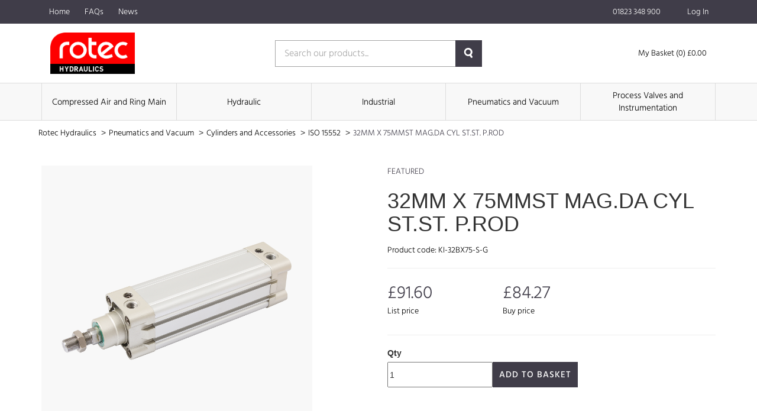

--- FILE ---
content_type: text/html; charset=UTF-8
request_url: https://rotec-catalogue.co.uk/product/32mm-x-75mmst-magda-cyl-stst-prod
body_size: 32274
content:
<!DOCTYPE html>
<html lang="en-GB" class="portal-html">
    <head>
        <meta charset="utf-8">
        <meta http-equiv="X-UA-Compatible" content="IE=edge">
        <meta name="viewport" content="width=device-width, initial-scale=1">
        <meta name="csrf-token" content="YSwkokk0tVwrHFhQ4JTvwuVLHBkJ04ZonKkVrzN0">
        <base href="https://rotec-catalogue.co.uk">
                    <link rel="stylesheet" href="/css/rotec.css?id=6cf8c31574ce566b4415f32bfb7eb7bb">
                <link rel="stylesheet" href="https://code.jquery.com/ui/1.12.1/themes/base/jquery-ui.css">
                                  <title>32MM X 75MMST MAG.DA CYL ST.ST. P.ROD | Rotec Hydraulics</title>
                        <script async src="https://www.googletagmanager.com/gtag/js?id=UA-123342267-1"></script>

    <script>
        window.dataLayer = window.dataLayer || [];
        
        function gtag() {
            dataLayer.push(arguments);
        }
        
        gtag('js', new Date());

        gtag('config', 'UA-123342267-1');

                    gtag('config', 'UA-104758949');
        
        
    </script>

    
    





    </head>
    <body class="">
            <div class="theme-container">
        <div class="theme-container-inner">
                <header class="header">
    <nav class="header-nav">
        <div class="container">
            <div class="row">
                <div class="col-xs-12">
                    <div class="header-menu">
                        <div class="hidden-xs">
                            <nav class="header-nav">
    <ul>
                    <li class="">
                <a
                    href="/"
                    class=""
                >
                    Home
                                    </a>
                            </li>
                    <li class="">
                <a
                    href="/faqs"
                    class=""
                >
                    FAQs
                                    </a>
                            </li>
                    <li class="">
                <a
                    href="/news"
                    class=""
                >
                    News
                                    </a>
                            </li>
            </ul>
</nav>
                        </div>
                        <div>
                            <ul>
                                                                    <li>
                                        <a href="tel:01823 348 900">
                                            <span class="icon">
                                                <!-- Generator: Adobe Illustrator 21.0.2, SVG Export Plug-In . SVG Version: 6.00 Build 0)  -->
<!DOCTYPE svg PUBLIC "-//W3C//DTD SVG 1.1//EN" "http://www.w3.org/Graphics/SVG/1.1/DTD/svg11.dtd">
<svg version="1.1" id="Layer_1" xmlns="http://www.w3.org/2000/svg" xmlns:xlink="http://www.w3.org/1999/xlink" x="0px" y="0px"
	 viewBox="0 0 626 624.8" style="enable-background:new 0 0 626 624.8;" xml:space="preserve">
<path d="M0,155.3c1.2-5.7,2.3-11.4,3.7-17c2.6-11,9.4-19.2,17.2-27c13.5-13.5,26-28.1,42-39c22.7-15.5,45.9-15.3,68.2,0.9
	c16.2,11.7,28.4,27,39.9,43c9,12.4,16.9,25.5,21.9,40.2c7.7,22.6,2,41.9-13.4,59.1c-6.8,7.5-13.7,15-21.1,22
	c-9.4,8.9-11,19.3-7.5,31.1c4.2,14.4,11.9,27.1,20.5,39.2c16.8,23.6,35.7,45.6,56.5,65.8c19.2,18.9,38.7,37.6,58.7,55.6
	c16.9,15.1,34.9,29,55.3,39c7.4,3.4,15.1,6,23.1,7.7c9.1,2,16.9-1.3,23.6-7.9c9.2-9.1,18.5-18.3,28.4-26.6
	c14.6-12.2,31.5-15.9,50.1-10.5c18.4,5.4,34.4,15.2,49.2,26.8c10.4,8.2,20.4,17.1,30,26.3c8.2,7.9,14.3,17.7,17.7,28.6
	c5.2,16.2,2.1,31.4-6.7,45.4c-4.1,6.7-8.8,12.9-14.1,18.7c-10.7,11.4-22,22.3-33.2,33.3c-9.7,9.5-22.2,12.5-35.1,14
	c-20.3,2.4-40.2-0.9-59.9-5.6c-29.2-7-56.6-18.5-83.2-32.2c-25.8-13.2-50.7-28.1-73.7-45.7c-21.7-16.6-43.5-33.1-63.6-51.5
	c-22.5-20.5-43.4-42.7-64.4-64.8c-20.9-22-39-46.3-56.2-71.3c-15.3-22.2-29-45.5-40.9-69.7c-11.7-24-21.4-48.8-27.5-74.9
	c-2.1-9.1-3.2-18.4-4.8-27.6c-0.3-1.8-0.6-3.5-1-5.3V155.3z M626,327.4c-1.1,6.7-1.7,13.5-3.4,20.1c-6.5,25.4-36,33.4-54.6,15
	c-7.7-7.6-9.7-17.5-8.4-27.8c6.3-50.3-9.4-94.7-36.1-136.2c-18.5-28.8-41.5-53.7-67.8-75.4c-33.9-27.9-71.5-48.6-115.4-56.1
	c-16-2.7-32.2-2.3-48.3-0.7c-12.2,1.2-23-1.6-31.4-11.6c-12.8-15.3-7-41.2,11.3-49.2C283,0.6,295,0.2,306.7,0
	c43.5-0.7,84.3,10.1,123.2,29.1c31.1,15.2,58.9,35,84.2,58.4c29.8,27.6,55.5,58.7,75.3,94.5c19.3,34.8,31.5,71.9,35.5,111.5
	c0.3,1.6,0.6,3.2,1,4.8V327.4L626,327.4z M322,120.1c8.5,2.2,21.8,5.2,34.7,9.2c21,6.5,40.2,16.8,58.1,29.5
	c17.9,12.7,33.9,28.1,47.2,45.6c14.9,19.5,26.8,40.6,34.3,63.9c3.8,11.9,6.8,24,9.1,36.3c2.5,13.8-4.1,27.6-16.4,34.2
	c-11.4,6.3-27.2,4.9-37.2-4.6c-4.2-4.2-7.3-9.4-9.1-15.1c-3.8-11.5-5.8-23.6-9.7-35.1c-8.1-23.5-22.7-42.7-40.7-59.6
	c-15.2-14.2-32.1-25.4-51.9-32c-9-3-18.3-4.9-27.5-7.1c-8.4-2-16.3-5-21.9-12c-8.5-10.7-9.5-22.6-4.3-34.8
	C291.6,126.9,303,120.5,322,120.1z"/>
</svg>
                                            </span>
                                            <span>
                                                01823 348 900
                                            </span>
                                        </a>
                                    </li>
                                                                                                                                                    <li>
                                                <a href="https://rotec-catalogue.co.uk/login">
                                                    <span class="icon">
                                                        <svg xmlns="http://www.w3.org/2000/svg" viewBox="0 0 448 512"><path d="M224 256c70.7 0 128-57.31 128-128s-57.3-128-128-128C153.3 0 96 57.31 96 128S153.3 256 224 256zM274.7 304H173.3C77.61 304 0 381.6 0 477.3c0 19.14 15.52 34.67 34.66 34.67h378.7C432.5 512 448 496.5 448 477.3C448 381.6 370.4 304 274.7 304z"/></svg>
                                                    </span>
                                                    <span>
                                                        Log In
                                                    </span>
                                                </a>
                                            </li>
                                                                                                    </ul>
                        </div>
                    </div>
                </div>
            </div>
        </div>
    </nav>
    <div class="container">
        <div class="row">
            <div class="col-xs-12">
                <div class="row header-items">
                    <div class="col-xs-5 col-sm-4">
                        <a href="https://rotec-catalogue.co.uk">
                                                            <img
                                    src="https://rotec-catalogue.co.uk/images/logos/rotec.png"
                                    alt="Rotec Hydraulics - Logo"
                                    loading="lazy"
                                    class="header-logo"
                                >
                                                    </a>
                    </div>
                                            <div class="col-xs-7 col-sm-4 single-search">
                            <form action="https://rotec-catalogue.co.uk/search" method="GET">
                                <div class="col-xs-12 form-group">
                                    <input type="text" name="query" value="" placeholder="Search our products..." required>
                                    <button>
                                        <!-- Generator: Adobe Illustrator 21.0.2, SVG Export Plug-In . SVG Version: 6.00 Build 0)  -->
<!DOCTYPE svg PUBLIC "-//W3C//DTD SVG 1.1//EN" "http://www.w3.org/Graphics/SVG/1.1/DTD/svg11.dtd">
<svg version="1.1" id="Layer_1" xmlns="http://www.w3.org/2000/svg" xmlns:xlink="http://www.w3.org/1999/xlink" x="0px" y="0px"
	 viewBox="0 0 15 17" style="enable-background:new 0 0 15 17;" xml:space="preserve">
<style type="text/css">
	.st0{fill:#231F20;}
</style>
<path class="st0" d="M13.1,11.8l1.7,2.8c0.4,0.7,0.2,1.7-0.5,2.1c0,0-0.1,0-0.1,0c-0.8,0.4-1.8,0.2-2.3-0.6l-1.6-2.7
	c-0.9,0.4-1.9,0.5-2.8,0.5c-3.9-0.2-6.9-3.5-6.7-7.4S4.2-0.2,8.1,0c3.8,0.2,6.7,3.3,6.7,7c0,1.7-0.7,3.4-1.8,4.6
	C13,11.7,13,11.8,13.1,11.8z M7.4,2.8c-2.3,0.1-4.1,2.1-4,4.4c0.1,2.3,2.1,4.1,4.4,4c2.3-0.1,4-2,4-4.2C11.8,4.6,9.8,2.7,7.4,2.8
	L7.4,2.8z"/>
</svg>
                                    </button>
                                </div>
                            </form>
                        </div>
                        <div class="col-xs-12 col-sm-4 header-right">
                            <button class="burger-button js-burger-button js-product-show secondary">
                                <span class="span1"></span>
                                <span class="span2"></span>
                                <span class="span3"></span>
                            </button>
                                                        <a href="https://rotec-catalogue.co.uk/basket" class="header-basket">
                                <span class="icon icon-large">
                                    <svg xmlns="http://www.w3.org/2000/svg" viewBox="0 0 576 512"><path d="M96 0C107.5 0 117.4 8.19 119.6 19.51L121.1 32H541.8C562.1 32 578.3 52.25 572.6 72.66L518.6 264.7C514.7 278.5 502.1 288 487.8 288H170.7L179.9 336H488C501.3 336 512 346.7 512 360C512 373.3 501.3 384 488 384H159.1C148.5 384 138.6 375.8 136.4 364.5L76.14 48H24C10.75 48 0 37.25 0 24C0 10.75 10.75 0 24 0H96zM475.6 240L520.6 80H131.1L161.6 240H475.6zM128 464C128 437.5 149.5 416 176 416C202.5 416 224 437.5 224 464C224 490.5 202.5 512 176 512C149.5 512 128 490.5 128 464zM512 464C512 490.5 490.5 512 464 512C437.5 512 416 490.5 416 464C416 437.5 437.5 416 464 416C490.5 416 512 437.5 512 464z"/></svg>
                                </span>
                                <span>
                                    My Basket (0) £0.00
                                </span>
                            </a>
                        </div>
                                    </div>
            </div>
        </div>
    </div>
            <nav class="product-nav-outer">
    <div class="container">
        <div class="row">
            <div class="col-xs-12">
                <ul class="product-nav">
                                            <li class="item">
                            <a href="https://rotec-catalogue.co.uk/category/c/compressed-air-and-ring-main">
                                Compressed Air and Ring Main 
                            </a>
                        </li>
                                            <li class="item">
                            <a href="https://rotec-catalogue.co.uk/category/c/hydraulic">
                                Hydraulic 
                            </a>
                        </li>
                                            <li class="item">
                            <a href="https://rotec-catalogue.co.uk/category/c/industrial">
                                Industrial 
                            </a>
                        </li>
                                            <li class="item">
                            <a href="https://rotec-catalogue.co.uk/category/c/pneumatics-and-vacuum">
                                Pneumatics and Vacuum 
                            </a>
                        </li>
                                            <li class="item">
                            <a href="https://rotec-catalogue.co.uk/category/c/process-valves-and-instrumentation">
                                Process Valves and Instrumentation 
                            </a>
                        </li>
                                    </ul>
            </div>
        </div>
    </div>
</nav>
<div class="col-xs-12 product-nav-mobile">
    <ul>
                    <li>
                <a href="https://rotec-catalogue.co.uk/category/c/compressed-air-and-ring-main">
                    Compressed Air and Ring Main 
                </a>
            </li>
                    <li>
                <a href="https://rotec-catalogue.co.uk/category/c/hydraulic">
                    Hydraulic 
                </a>
            </li>
                    <li>
                <a href="https://rotec-catalogue.co.uk/category/c/industrial">
                    Industrial 
                </a>
            </li>
                    <li>
                <a href="https://rotec-catalogue.co.uk/category/c/pneumatics-and-vacuum">
                    Pneumatics and Vacuum 
                </a>
            </li>
                    <li>
                <a href="https://rotec-catalogue.co.uk/category/c/process-valves-and-instrumentation">
                    Process Valves and Instrumentation 
                </a>
            </li>
            </ul>
</div>
    </header>
                    <div class="theme-container-page">
    <div class="theme-container-page-in">
        <div class="col-xs-12">
            <ul class="breadcrumbs">
                <li>
                    <a href="https://rotec-catalogue.co.uk">
                        Rotec Hydraulics
                    </a>
                    <span>></span>
                </li>
                                                            <li>
                            <a href="https://rotec-catalogue.co.uk/category/c/pneumatics-and-vacuum">
                                Pneumatics and Vacuum 
                            </a>
                            <span>></span>
                        </li>
                                            <li>
                            <a href="https://rotec-catalogue.co.uk/category/c/pneumatics-and-vacuum/cylinders-and-accessories">
                                 Cylinders and Accessories 
                            </a>
                            <span>></span>
                        </li>
                                            <li>
                            <a href="https://rotec-catalogue.co.uk/category/c/pneumatics-and-vacuum/cylinders-and-accessories/iso-15552">
                                 ISO 15552 
                            </a>
                            <span>></span>
                        </li>
                                                    <li>
                    <a href="#">
                        32MM X 75MMST MAG.DA CYL ST.ST. P.ROD
                    </a>
                </li>
            </ul>
        </div>
    </div>
</div>
    <div class="container product-page">
        <div class="row">
            <div class="col-xs-12 col-sm-5">
                <figure class="product-image-container">
                    <img
                        src="https://cdn.pimber.ly/public/asset/raw/5ee8a13150af727432f87049/16771760/615b29c8aaf34033d6000088/8ffdcce4/IFT-M310-93628W-large1425.png"
                        alt="32MM X 75MMST MAG.DA CYL ST.ST. P.ROD"
                        class="product-image"
                    >
                </figure>
            </div>
            <div class="col-xs-1"></div>
            <div class="col-xs-12 col-sm-6">
                                <p class="product-featured">
                    Featured
                </p>
                <h1 class="product-title">
                    32MM X 75MMST MAG.DA CYL ST.ST. P.ROD
                </h1>
                <p class="product-code">
                    Product code: KI-32BX75-S-G
                </p>
                <hr>
                <div class="row">
                    <div class="col-xs-4">
                        <div>
                            <p class="product-price">
                                                                £91.60
                                                            </p>
                            <p class="product-price-text">
                                List price
                            </p>
                        </div>
                    </div>
                    <div class="col-xs-4">
                        <div>
                            <p class="product-price">
                                £84.27
                            </p>
                            <p class="product-price-text">
                                Buy price
                            </p>
                        </div>
                    </div>
                </div>
                <hr>
                <div class="product-add-to-basket">
                    <form method="POST" action="https://rotec-catalogue.co.uk/basket/update">
                        <input type="hidden" name="_token" value="YSwkokk0tVwrHFhQ4JTvwuVLHBkJ04ZonKkVrzN0">                        <label for="quantity">
                            Qty
                        </label>
                        <div class="product-add-to-basket">
                            <div>
                                <input
                                    id="quantity"
                                    type="number"
                                    min="0"
                                    name="qty[40166741]"
                                    value="1"
                                    required
                                    class="product-quantity-input"
                                >
                            </div>
                            <div>
                                                                    <button type="submit" class="theme-btn">
                                        Add to Basket
                                    </button>
                                                            </div>
                        </div>
                    </form>
                </div>
            </div>
        </div>
        <hr>
        <div class="row">
            <div class="col-xs-12 col-sm-6">
                <h2 class="product-specification-title">
                    Specification
                </h2>
                <div>
                    1/8" BSP Parallel Female Ports, 32mm Bore x 75mm Stroke, Pneumatic Cylinder, Magnetic Double Acting, ISO15552 Gen 2, Extruded with Reed Switch Slots Barrel Configuration, Aluminium Barrel x Stainless Steel 304 Piston Rod, Adjustable Cushioning, M10 x 1.25, Male Rod Thread, Working Temperature -20°C to +80°C, Working Pressure 1 to 10 bar, FT Pro
                </div>
            </div>
            <div class="col-xs-12 col-sm-6">
                                    <h2 class="product-specification-title">
                        Details
                    </h2>
                    <table class="product-custom-fields-table">
                                                    <tr>
                                <td>
                                    Barrel Configuration
                                </td>
                                <td>
                                    Extruded with Reed Switch Slots
                                </td>
                            </tr>
                                                    <tr>
                                <td>
                                    Barrel Material
                                </td>
                                <td>
                                    Aluminium
                                </td>
                            </tr>
                                                    <tr>
                                <td>
                                    Bend Radiusmm
                                </td>
                                <td>
                                    1 to 10
                                </td>
                            </tr>
                                                    <tr>
                                <td>
                                    Bore Sizemm
                                </td>
                                <td>
                                    32
                                </td>
                            </tr>
                                                    <tr>
                                <td>
                                    Breaking Strain
                                </td>
                                <td>
                                    32
                                </td>
                            </tr>
                                                    <tr>
                                <td>
                                    Cushioning
                                </td>
                                <td>
                                    Adjustable
                                </td>
                            </tr>
                                                    <tr>
                                <td>
                                    Di N2353 Size
                                </td>
                                <td>
                                    Adjustable
                                </td>
                            </tr>
                                                    <tr>
                                <td>
                                    Hose Length Metres
                                </td>
                                <td>
                                    Male
                                </td>
                            </tr>
                                                    <tr>
                                <td>
                                    Kit Contents
                                </td>
                                <td>
                                    75
                                </td>
                            </tr>
                                                    <tr>
                                <td>
                                    Maximum Working Pressurepsi
                                </td>
                                <td>
                                    M10 x 1.25
                                </td>
                            </tr>
                                                    <tr>
                                <td>
                                    Maximumworking Pressurebar
                                </td>
                                <td>
                                    -20°C to +80°C
                                </td>
                            </tr>
                                                    <tr>
                                <td>
                                    Nominal Bore Amm
                                </td>
                                <td>
                                    Female
                                </td>
                            </tr>
                                                    <tr>
                                <td>
                                    Oil Capacitycm3
                                </td>
                                <td>
                                    Extruded with Reed Switch Slots
                                </td>
                            </tr>
                                                    <tr>
                                <td>
                                    Operating Range L P M
                                </td>
                                <td>
                                    1/8&quot;
                                </td>
                            </tr>
                                                    <tr>
                                <td>
                                    Piston Rod Material
                                </td>
                                <td>
                                    Stainless Steel
                                </td>
                            </tr>
                                                    <tr>
                                <td>
                                    Piston Rod Thread
                                </td>
                                <td>
                                    M10 x 1.25
                                </td>
                            </tr>
                                                    <tr>
                                <td>
                                    Piston Rod Thread Gender
                                </td>
                                <td>
                                    Male
                                </td>
                            </tr>
                                                    <tr>
                                <td>
                                    Port Size Inch
                                </td>
                                <td>
                                    1/8&quot;
                                </td>
                            </tr>
                                                    <tr>
                                <td>
                                    Ratio
                                </td>
                                <td>
                                    Stainless Steel
                                </td>
                            </tr>
                                                    <tr>
                                <td>
                                    Seat Material
                                </td>
                                <td>
                                    Aluminium
                                </td>
                            </tr>
                                                    <tr>
                                <td>
                                    Stroke Lengthmm
                                </td>
                                <td>
                                    75
                                </td>
                            </tr>
                                                    <tr>
                                <td>
                                    Thread Gender
                                </td>
                                <td>
                                    Female
                                </td>
                            </tr>
                                                    <tr>
                                <td>
                                    Thread Type
                                </td>
                                <td>
                                    BSPP
                                </td>
                            </tr>
                                                    <tr>
                                <td>
                                    Working Pressurebar
                                </td>
                                <td>
                                    1 to 10
                                </td>
                            </tr>
                                                    <tr>
                                <td>
                                    Working Temperature
                                </td>
                                <td>
                                    -20°C to +80°C
                                </td>
                            </tr>
                                            </table>
                                                    <h2 class="product-specification-title">
                        Downloads
                    </h2>
                    <p>Technical data sheet(s)</p>
                    <ul class="product-downloads">
                        <li>
                            <a href="https://cdn.pimber.ly/public/asset/raw/5ee8a13150af727432f87049/aaa04775/6101230c252bf40019d319c7/TS10657.pdf">
                                <div>
                                    <svg viewBox="0 0 384 512">
                                        <path d="M0 64C0 28.7 28.7 0 64 0H224V128c0 17.7 14.3 32 32 32H384V448c0 35.3-28.7 64-64 64H64c-35.3 0-64-28.7-64-64V64zm384 64H256V0L384 128z" />
                                    </svg>
                                    <span>
                                        TS10657
                                    </span>
                                </div>
                                <div>
                                    <svg viewBox="0 0 512 512">
                                        <path d="M288 32c0-17.7-14.3-32-32-32s-32 14.3-32 32V274.7l-73.4-73.4c-12.5-12.5-32.8-12.5-45.3 0s-12.5 32.8 0 45.3l128 128c12.5 12.5 32.8 12.5 45.3 0l128-128c12.5-12.5 12.5-32.8 0-45.3s-32.8-12.5-45.3 0L288 274.7V32zM64 352c-35.3 0-64 28.7-64 64v32c0 35.3 28.7 64 64 64H448c35.3 0 64-28.7 64-64V416c0-35.3-28.7-64-64-64H346.5l-45.3 45.3c-25 25-65.5 25-90.5 0L165.5 352H64zm368 56a24 24 0 1 1 0 48 24 24 0 1 1 0-48z" />
                                    </svg>
                                    <span>
                                        Download
                                    </span>
                                </div>
                            </a>
                        </li>
                    </ul>
                            </div>
        </div>
    </div>
            </div>
            <footer>
    <div class="theme-container-page">
        <div class="theme-container-page-in">
            <div class="col-xs-12 footer-top">
                                  <div class="col-xs-12 col-sm-12 col-md-3 footer-each">
                       <ul>
                           <li>
                               <span>
                                   Useful links
                               </span>
                           </li>
                                                          <li>
                                   <a href="/login">
                                       Login
                                   </a>
                               </li>
                                                          <li>
                                   <a href="/faqs">
                                       FAQs
                                   </a>
                               </li>
                                                          <li>
                                   <a href="/privacy-policy">
                                       Privacy Policy
                                   </a>
                               </li>
                                                          <li>
                                   <a href="/news">
                                       News
                                   </a>
                               </li>
                                                          <li>
                                   <a href="/contact">
                                       Contact us
                                   </a>
                               </li>
                                                  </ul>
                   </div>
                           </div>
            <div class="col-xs-12 footer-bottom">
                <p class="text-right">
                                                                                                </p>
            </div>
            <div class="col-xs-12 footer-logo">
                <a href="https://rotec-catalogue.co.uk">
                    <img src="https://rotec-catalogue.co.uk/images/logos/rotec.png" alt="Rotec Hydraulics">
                </a>
            </div>
            <div class="col-xs-12 footer-bottom">
                <p class="text-right">
                    &copy; Copyright 2026 
                </p>
            </div>
        </div>
    </div>
</footer>
        </div>
        <div id="ajax-popup" class="pop-up-form">
    <div class="back-cover out"></div>
    <div class="col-xs-12 pop-scroll">
        <div class="back-cover js-close-pop"></div>
        <div class="col-xs-12 pop-scroll-inner js-window-width">
            <div class="back-cover js-close-pop"></div>
            <div class="col-xs-12 pop-up-inner clearfix">
                <span class="close-pop js-close-pop"></span>
                <div id="ajax-popup-content"></div>
            </div>
        </div>
    </div>
</div>
        <script src="/js/app.js?id=a8bc72409cc03005e97c23215ef64e81"></script>
                    <script src="//rum-static.pingdom.net/pa-666c0b7668cac40012000c62.js" async></script>
                    </body>
</html>
